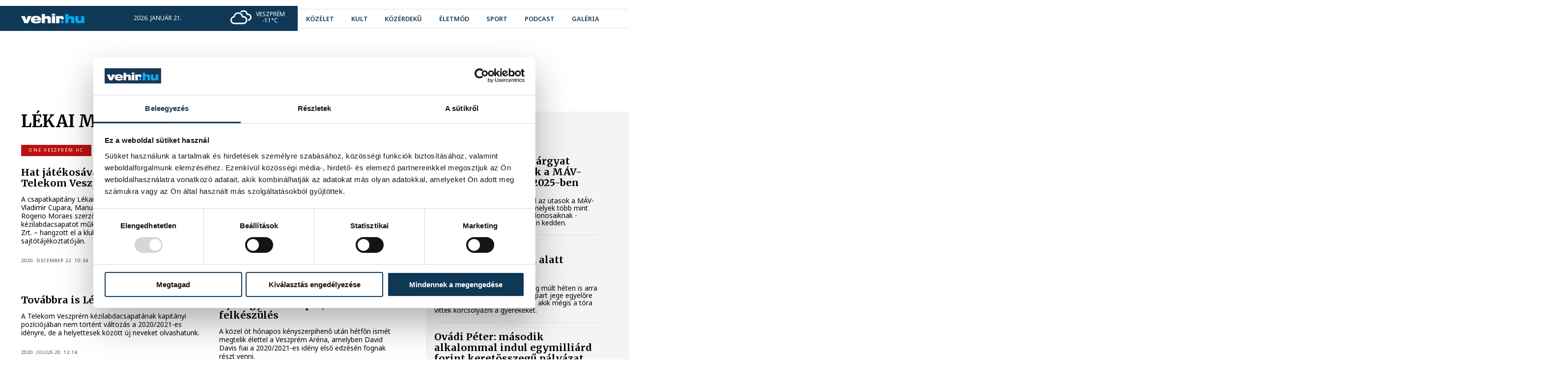

--- FILE ---
content_type: text/html; charset=utf-8
request_url: https://www.vehir.hu/cimke/lekai-mate?page=4
body_size: 11865
content:
<!doctype html> <html assets-timestamp="1765903303" class="no-js" lang="hu" data-language-prefix="/" > <head> <script async src="https://www.googletagmanager.com/gtag/js?id=G-ZJ0G164C0Y"></script> <script> window.dataLayer = window.dataLayer || []; function gtag(){dataLayer.push(arguments);} gtag('js', new Date()); gtag('config', 'G-ZJ0G164C0Y'); </script> <title>vehir.hu - címke</title> <meta property="og:url" content="https://vehir.hu/cimke/lekai-mate?page=4"> <meta property="og:title" content="vehir.hu - címke"> <meta property="og:type" content="website"> <meta name="author" content=""> <link rel="canonical" href="https://vehir.hu/cimke/lekai-mate?page=4" /> <meta charset="utf-8"> <meta http-equiv="x-ua-compatible" content="ie=edge"> <meta name="viewport" content="width=device-width, initial-scale=1"> <meta name="generator" content="CREATIC ONLINE Kft. - creatic.hu"> <meta name="scroll-to-block" content="content"> <meta property="selected-menu-item" content="13"/> <script type="text/javascript">
        var Loader;(()=>{"use strict";var __webpack_modules__={878:(__unused_webpack_module,exports)=>{eval("\nexports.__esModule = true;\nexports.COScript = void 0;\nvar COScript;\n(function (COScript) {\n    var Loader = (function () {\n        function Loader(scripts, onComplete) {\n            if (onComplete === void 0) { onComplete = null; }\n            this.onComplete = null;\n            var that = this;\n            this.back = scripts.length;\n            this.onComplete = onComplete;\n            if (scripts.length == 0) {\n                that.onScriptLoaded();\n            }\n            scripts.forEach(function (s) {\n                var script = document.createElement('script');\n                script.onload = function () {\n                    that.onScriptLoaded();\n                };\n                script.src = s.src;\n                if (s.attributes) {\n                    s.attributes.forEach(function (attribute) {\n                        for (var key in attribute) {\n                            var value = attribute[key];\n                            script.setAttribute(key, value);\n                        }\n                    });\n                }\n                document.head.appendChild(script);\n            });\n        }\n        Loader.prototype.onScriptLoaded = function () {\n            this.back--;\n            if (this.back <= 0 && this.onComplete) {\n                this.onComplete();\n            }\n        };\n        return Loader;\n    }());\n    COScript.Loader = Loader;\n    var Check = (function () {\n        function Check(variables, run) {\n            this.variables = Array.prototype.slice.call(variables);\n            this.run = run;\n            this.check();\n        }\n        Check.prototype.check = function () {\n            var ok = true;\n            for (var _i = 0, _a = this.variables; _i < _a.length; _i++) {\n                var cond = _a[_i];\n                if (this.has(cond) === false) {\n                    ok = false;\n                }\n            }\n            if (!ok) {\n                setTimeout(this.check.bind(this), 20);\n            }\n            else {\n                this.run();\n            }\n        };\n        Check.prototype.has = function (cond) {\n            var condA = cond.split('.');\n            var p = window;\n            while (condA.length) {\n                var c = condA.shift();\n                if (p.hasOwnProperty(c)) {\n                    p = p[c];\n                }\n                else {\n                    return false;\n                }\n            }\n            return true;\n        };\n        return Check;\n    }());\n    COScript.Check = Check;\n})(COScript = exports.COScript || (exports.COScript = {}));\n\n\n//# sourceURL=webpack://Loader/../../../../controller/static/src/ts/components/co-script-helper.ts?")},737:(__unused_webpack_module,exports,__webpack_require__)=>{eval("\nexports.__esModule = true;\nexports.COScript = void 0;\nvar co_script_helper_1 = __webpack_require__(878);\nexports.COScript = co_script_helper_1.COScript;\nnew co_script_helper_1.COScript.Loader([\n    { src: '/sites/site/static/external/jquery-3.5.1.min.js', attributes: [{ async: null }] }\n], function () {\n    new co_script_helper_1.COScript.Loader([\n        { src: '/sites/site/static/external/jquery.cycle2/jquery.cycle2.js' },\n        { src: '/sites/site/static/external/jquery.cycle2/jquery.cycle2.swipe.min.js' },\n        { src: '/sites/site/static/external/sweetalert2@9.js' }\n    ], function () {\n        new co_script_helper_1.COScript.Loader([\n            { src: '/sites/site/static/js/site.bundle.js?v=2' }\n        ]);\n    });\n});\n\n\n//# sourceURL=webpack://Loader/./ts/loader.ts?")}},__webpack_module_cache__={};function __webpack_require__(e){var n=__webpack_module_cache__[e];if(void 0!==n)return n.exports;var t=__webpack_module_cache__[e]={exports:{}};return __webpack_modules__[e](t,t.exports,__webpack_require__),t.exports}var __webpack_exports__=__webpack_require__(737);Loader=__webpack_exports__})();
    </script> <link rel="preconnect" href="https://fonts.googleapis.com"> <link rel="preconnect" href="https://fonts.gstatic.com" crossorigin> <link href="https://fonts.googleapis.com/css2?family=Merriweather:wght@400;700&family=Noto+Sans:wght@400;600;700;800&display=swap" rel="stylesheet"> <link rel="stylesheet" href="/sites/site/static/external/leaflet/leaflet.css?_t=1749380562"/> <link rel="stylesheet" href="/sites/site/static/external/leaflet.gesture-handling/leaflet-gesture-handling.min.css?_t=1749380562"/> <link rel="stylesheet" href="/sites/site/static/css/site.bundle.css?_t=1765903288" > <link rel="apple-touch-icon" sizes="180x180" href="/sites/site/static/favicon/apple-touch-icon.png"> <link rel="icon" type="image/png" sizes="32x32" href="/sites/site/static/favicon/favicon-32x32.png"> <link rel="icon" type="image/png" sizes="16x16" href="/sites/site/static/favicon/favicon-16x16.png"> <link rel="manifest" href="/sites/site/static/favicon/site.webmanifest"> <link rel="mask-icon" href="/sites/site/static/favicon/safari-pinned-tab.svg" color="#5bbad5"> <link rel="shortcut icon" href="/sites/site/static/favicon/favicon.ico"> <meta name="msapplication-TileColor" content="#ffffff"> <meta name="msapplication-config" content="/sites/site/static/favicon/browserconfig.xml"> <meta name="theme-color" content="#ffffff"> <div id="fb-root"></div> <script async defer crossorigin="anonymous" src="https://connect.facebook.net/hu_HU/sdk.js#xfbml=1&version=v16.0&appId=537914996259908&autoLogAppEvents=1" nonce="lgOcivqi"></script> <script>(function(w,d,s,l,i){w[l]=w[l]||[];w[l].push({'gtm.start':
            new Date().getTime(),event:'gtm.js'});var f=d.getElementsByTagName(s)[0],
        j=d.createElement(s),dl=l!='dataLayer'?'&l='+l:'';j.async=true;j.src=
        'https://www.googletagmanager.com/gtm.js?id='+i+dl;f.parentNode.insertBefore(j,f);
    })(window,document,'script','dataLayer','GTM-MV4WGT7');</script> <meta name="robots" content="max-image-preview:large"> </head> <body class="layout-regular page-tag" data-block="top"> <div id="fb-root"></div> <noscript><iframe src="https://www.googletagmanager.com/ns.html?id=GTM-MV4WGT7" height="0" width="0" style="display:none;visibility:hidden"></iframe></noscript> <a href="/" rel="nofollow" class="jump to-mainpage" aria-label="Ugrás a kezdőoldalra">Ugrás a kezdőoldalra</a> <a href="#content" rel="nofollow" class="jump to-content" aria-label="Ugrás a tartalomhoz">Ugrás a tartalomhoz</a> <a href="" rel="nofollow" onclick="document.querySelector('nav.menu a').focus(); return false;" class="jump to-menu" aria-label="Ugrás a menüre">Ugrás a menüre</a> <div class="layout container"> <div class="layout page"> <div class="layout header"> <header class="normal"> <div class="cc"> <div class="b"> <div class="b1"> </div> <div class="b2"> </div> </div> <div class="left"> <a href="https://vehir.hu" class="logo"> <img alt="A vehir.hu logója" src="/sites/site/static/img/vehir.hu-1.svg"> </a> <div class="info"> <span>2026. január 21.</span> <span>Ágnes</span> </div> <div class="weather"> <img src="/sites/site/static/img/weather/04d.svg" alt=""> <div class="city">Veszprém</div> <div class="temp">-11°C</div> </div> </div> <div class="right"> <ul class="social-icons"> <li> <a href="https://www.youtube.com/user/vehirvideo" target="_blank" aria-label="youtube"><i class="fab fa-youtube"></i></a> </li> <li> <a href="https://www.facebook.com/vehir/" target="_blank" aria-label="facebook"><i class="fab fa-facebook"></i></a> </li> <li> <a href="https://www.instagram.com/vehir_hu/" target="_blank" aria-label="instagram"><i class="fab fa-instagram"></i></a> </li> </ul> <form action="" onclick="Site.COURLNavigator.load('/kereses');"> <co-input type="text" name="" placeholder="keresés" disabled=""></co-input> <input type="submit" value=""> </form> <nav class="menu"> <ul> <li class=" mi-4"> <a href="/cimke/kozelet" class="
                                " > <span>
                közélet
            </span> </a> </li> <li class=" mi-5"> <a href="/cimke/kultura" class="
                                " > <span>
                kult
            </span> </a> </li> <li class=" mi-6"> <a href="/cimke/kozerdeku" class="
                                " > <span>
                közérdekű
            </span> </a> </li> <li class=" mi-45"> <a href="/cimke/eletmod" class="
                                " > <span>
                életmód
            </span> </a> </li> <li class=" mi-7"> <a href="https://sport.vehir.hu" class="
                                " > <span>
                sport
            </span> </a> </li> <li class=" mi-8"> <a href="/podcast" class="
                                " > <span>
                podcast
            </span> </a> </li> <li class=" mi-9"> <a href="/galeria" class="
                                " > <span>
                galéria
            </span> </a> </li> </ul> </nav> <div class="tagline"> <ul class="tags"> <li> <a href="/cimke/lifestyle" class="ajax" style="--color: #dbb300;"> <span>
                                #Life&Style
                            </span> </a> </li> <li> <a href="/cimke/pannon-egyetem" class="ajax" style="--color: #285780;"> <span>
                                #Pannon Egyetem
                            </span> </a> </li> <li> <a href="/cimke/programajanlo" class="ajax" style="--color: #66e212;"> <span>
                                #programajánló
                            </span> </a> </li> <li> <a href="/cimke/europa-sportregioja" class="ajax" style="--color: #f18172;"> <span>
                                #Európa Sportrégiója
                            </span> </a> </li> <li> <a href="/cimke/havazas" class="ajax" style="--color: #04b6f1;"> <span>
                                #havazás
                            </span> </a> </li> </ul> </div> <a href="" onclick="Site.Webapp.toggleMobileMenu(); return false;" aria-label="menu" class="menu"> <i class="fa fa-bars"></i> </a> </div> </div> </header> <header class="hovering"> <div class="cc"> <div class="b"> <div class="b1"> </div> <div class="b2"> </div> </div> <div class="left"> <a href="https://vehir.hu" class="logo"> <img alt="A vehir.hu logója" src="/sites/site/static/img/vehir.hu-1.svg"> </a> <div class="info"> <span>2026. január 21.</span> <span>Ágnes</span> </div> <div class="weather"> <img src="/sites/site/static/img/weather/04d.svg" alt=""> <div class="city">Veszprém</div> <div class="temp">-11°C</div> </div> </div> <div class="right"> <ul class="social-icons"> <li> <a href="https://www.youtube.com/user/vehirvideo" target="_blank" aria-label="youtube"><i class="fab fa-youtube"></i></a> </li> <li> <a href="https://www.facebook.com/vehir/" target="_blank" aria-label="facebook"><i class="fab fa-facebook"></i></a> </li> <li> <a href="https://www.instagram.com/vehir_hu/" target="_blank" aria-label="instagram"><i class="fab fa-instagram"></i></a> </li> </ul> <form action="" onclick="Site.COURLNavigator.load('/kereses');"> <co-input type="text" name="" placeholder="keresés" disabled=""></co-input> <input type="submit" value=""> </form> <nav class="menu"> <ul> <li class=" mi-4"> <a href="/cimke/kozelet" class="
                                " > <span>
                közélet
            </span> </a> </li> <li class=" mi-5"> <a href="/cimke/kultura" class="
                                " > <span>
                kult
            </span> </a> </li> <li class=" mi-6"> <a href="/cimke/kozerdeku" class="
                                " > <span>
                közérdekű
            </span> </a> </li> <li class=" mi-45"> <a href="/cimke/eletmod" class="
                                " > <span>
                életmód
            </span> </a> </li> <li class=" mi-7"> <a href="https://sport.vehir.hu" class="
                                " > <span>
                sport
            </span> </a> </li> <li class=" mi-8"> <a href="/podcast" class="
                                " > <span>
                podcast
            </span> </a> </li> <li class=" mi-9"> <a href="/galeria" class="
                                " > <span>
                galéria
            </span> </a> </li> </ul> </nav> <div class="tagline"> <ul class="tags"> <li> <a href="/cimke/lifestyle" class="ajax" style="--color: #dbb300;"> <span>
                                #Life&Style
                            </span> </a> </li> <li> <a href="/cimke/pannon-egyetem" class="ajax" style="--color: #285780;"> <span>
                                #Pannon Egyetem
                            </span> </a> </li> <li> <a href="/cimke/programajanlo" class="ajax" style="--color: #66e212;"> <span>
                                #programajánló
                            </span> </a> </li> <li> <a href="/cimke/europa-sportregioja" class="ajax" style="--color: #f18172;"> <span>
                                #Európa Sportrégiója
                            </span> </a> </li> <li> <a href="/cimke/havazas" class="ajax" style="--color: #04b6f1;"> <span>
                                #havazás
                            </span> </a> </li> </ul> </div> <a href="" onclick="Site.Webapp.toggleMobileMenu(); return false;" aria-label="menu" class="menu"> <i class="fa fa-bars"></i> </a> </div> </div> </header> <script>
    new Loader.COScript.Check(['Site'], function () {
        new Site.Menubar(document.querySelector('header.normal nav.menu'));
        new Site.Menubar(document.querySelector('header.hovering nav.menu'));
    });
</script> </div> <div class="layout content-container" data-block="content"> <div class="cc t ra c"> <div class="layout top"> </div> <div class="layout content"> <h1>
        Lékai Máté
        <div class="line" style="background-color: #00a8ec;"></div> </h1> <div class="items"> <a href="/cikk/58410-hat-jatekosaval-hosszabbitott-a-telekom-veszprem" class="ajax item has-lead has-tag"> <co-image data="[base64]" size="cover"> <span class="title" style="">
                Hat játékosával hosszabbított a Telekom Veszprém
            </span> <span class="tag" style="
                        background-color: #bb1111;
                        "> <span class="helper" style=" background-color: #bb1111;"></span>
                    One Veszprém HC
                </span> </co-image> <span class="details"> <span class="tag" style="
            background-color: #bb1111;
                                "> </span> <span class="title"> <span style="">
            Hat játékosával hosszabbított a Telekom Veszprém
            </span> </span> <span class="lead">
                A csapatkapitány Lékai Máté mellett Blaz Blagotinsek, Vladimir Cupara, Manuel Strlek, Andreas Nilsson és Rogerio Moraes szerződését is meghosszabbította a kézilabdacsapatot működtető Veszprém Handball Team Zrt. – hangzott el a klub kedd délelőtti online sajtótájékoztatóján.
            </span> <span class="datetime">
            2020. december 22. 10:34
        </span> </span> </a> <a href="/cikk/57720-lekai-nem-hitte-volna-hogy-a-2019-esnel-is-lesz-rosszabb-esztendeje" class="ajax item has-lead has-tag"> <co-image data="[base64]" size="cover"> <span class="title" style="">
                Lékai nem hitte volna, hogy a 2019-esnél is lesz rosszabb esztendeje
            </span> <span class="tag" style="
                        background-color: #bb1111;
                        "> <span class="helper" style=" background-color: #bb1111;"></span>
                    One Veszprém HC
                </span> </co-image> <span class="details"> <span class="tag" style="
            background-color: #bb1111;
                                "> </span> <span class="title"> <span style="">
            Lékai nem hitte volna, hogy a 2019-esnél is lesz rosszabb esztendeje
            </span> </span> <span class="lead">
                A Telekom Veszprém csapatkapitánya, Lékai Máté kiszabadult a karanténból, de a tortúrának ezzel még nincs vége.
            </span> <span class="datetime">
            2020. november 9. 7:03
        </span> </span> </a> <a href="/cikk/56332-tovabbra-is-lekai-a-kapitany" class="ajax item has-lead"> <co-image data="[base64]" size="cover"> <span class="title" style="">
                Továbbra is Lékai a kapitány
            </span> </co-image> <span class="details"> <span class="title"> <span class="line" style=""></span> <span style="">
            Továbbra is Lékai a kapitány
            </span> </span> <span class="lead">
                A Telekom Veszprém kézilabdacsapatának kapitányi pozíciójában nem történt változás a 2020/2021-es idényre, de a helyettesek között új neveket olvashatunk.
            </span> <span class="datetime">
            2020. július 20. 12:14
        </span> </span> </a> <a href="/cikk/56260-ujra-egyutt-a-csapat-kezdodik-a-felkeszules" class="ajax item has-lead has-tag"> <co-image data="[base64]" size="cover"> <span class="title" style="">
                Újra együtt a csapat, kezdődik a felkészülés
            </span> <span class="tag" style="
                        background-color: #bb1111;
                        "> <span class="helper" style=" background-color: #bb1111;"></span>
                    One Veszprém HC
                </span> </co-image> <span class="details"> <span class="tag" style="
            background-color: #bb1111;
                                "> </span> <span class="title"> <span style="">
            Újra együtt a csapat, kezdődik a felkészülés
            </span> </span> <span class="lead">
                A közel öt hónapos kényszerpihenő után hétfőn ismét megtelik élettel a Veszprém Aréna, amelyben David Davis fiai a 2020/2021-es idény első edzésén fognak részt venni.
            </span> <span class="datetime">
            2020. július 13. 14:24
        </span> </span> </a> <a href="/cikk/56173-ket-veszpremi-a-legertekesebb-magyar-sportolok-kozott" class="ajax item has-lead"> <co-image data="[base64]" size="cover"> <span class="title" style="">
                Két veszprémi a legértékesebb magyar sportolók között
            </span> </co-image> <span class="details"> <span class="title"> <span class="line" style=""></span> <span style="">
            Két veszprémi a legértékesebb magyar sportolók között
            </span> </span> <span class="lead">
                A Telekom Veszprém csapatkapitánya, Lékai Máté és a Balaton Úszó Klub világ- és Európa-bajnok nyílt vízi úszója, Rasovszky Kristóf is felkerült a Forbes magazin magyar kiadásának listájára, melyen a legértékesebb honi sportolók szerepelnek.
            </span> <span class="datetime">
            2020. július 3. 18:38
        </span> </span> </a> <a href="/cikk/55657-bucsu-a-tavozo-jatekosoktol" class="ajax item has-lead"> <co-image data="[base64]" size="cover"> <span class="title" style="">
                Búcsú a távozó játékosoktól
            </span> </co-image> <span class="details"> <span class="title"> <span class="line" style=""></span> <span style="">
            Búcsú a távozó játékosoktól
            </span> </span> <span class="lead">
                A Telekom Veszprém kézilabdacsapatának vezetőség csütörtök délután elköszönt a szezon végén távozó játékosaitól: Mirsad Terzictől, Borut Mackovsektől, Dragan Gajictól és Pawel Paczkowskitól.
            </span> <span class="datetime">
            2020. május 14. 20:28
        </span> </span> </a> <a href="/cikk/55160-emberek-vagyunk-nem-vekkerorak-lekai-mate" class="ajax item has-lead"> <co-image data="[base64]" size="cover"> <span class="title" style="">
                Emberek vagyunk, nem vekkerórák – Lékai Máté
            </span> </co-image> <span class="details"> <span class="title"> <span class="line" style=""></span> <span style="">
            Emberek vagyunk, nem vekkerórák – Lékai Máté
            </span> </span> <span class="lead">
                A Telekom Veszprém csapatkapitánya, Lékai Máté most aláírná, ha egy hónap múlva újra edzésbe állhatna. Ha viszont csak később kapják meg a zöld jelzést, úgy véli, önmaguk és a csapatjáték építését is újra kell kezdeniük.
            </span> <span class="datetime">
            2020. április 2. 11:06
        </span> </span> </a> <a href="/cikk/54632-a-csoport-masodik-helye-a-tet" class="ajax item has-lead"> <co-image data="[base64]" size="cover"> <span class="title" style="">
                A csoport második helye a tét
            </span> </co-image> <span class="details"> <span class="title"> <span class="line" style=""></span> <span style="">
            A csoport második helye a tét
            </span> </span> <span class="lead">
                Mindenki tudja, hogy mekkora a tét: ha nyerünk, akkor másodikok vagyunk a csoportunkban, ha nem, akkor nagy valószínűséggel nem is tudjuk már elérni a jobb helyezést. Remélem, a szurkolóink is úgy ki vannak éhezve a hazai derbire, akárcsak mi. Már alig várom, hogy visszatérhessek! – nyilatkozta klubja hivatalos weboldalának a Telekom Veszprém csapatkapitánya, Lékai Máté a francia Montpellier elleni vasárnap esti (17.00) hazai BL-rangadó előtt. 
            </span> <span class="datetime">
            2020. február 21. 15:20
        </span> </span> </a> <a href="/cikk/54402-sima-gyozelemmel-kezdte-az-evet-a-veszprem-lekai-gollal-tert-vissza" class="ajax item has-lead"> <co-image data="[base64]" size="cover"> <span class="title" style="">
                Sima győzelemmel kezdte az évet a Veszprém, Lékai góllal tért vissza
            </span> </co-image> <span class="details"> <span class="title"> <span class="line" style=""></span> <span style="">
            Sima győzelemmel kezdte az évet a Veszprém, Lékai góllal tért vissza
            </span> </span> <span class="lead">
                Az első osztályú bajnokságban hibátlan Telekom Veszprém már az első félidőben eldöntötte a sereghajtó Vác elleni péntek esti találkozót. David Davis legénysége a pihenő után kissé kiengedett, de így is tizenhárom góllal verte fiatal átlagéletkorú vendéglátóját.
            </span> <span class="datetime">
            2020. január 31. 19:58
        </span> </span> </a> <a href="/cikk/54309-lekai-mate-sokaig-nyomja-majd-a-lelkemet-hogy-nem-lehettem-ott-az-eb-n" class="ajax item has-lead"> <co-image data="[base64]" size="cover"> <span class="title" style="">
                Lékai Máté: sokáig nyomja majd a lelkemet, hogy nem lehettem ott az Eb-n
            </span> </co-image> <span class="details"> <span class="title"> <span class="line" style=""></span> <span style="">
            Lékai Máté: sokáig nyomja majd a lelkemet, hogy nem lehettem ott az Eb-n
            </span> </span> <span class="lead">
                A kézilabda Európa-bajnokság rajtja előtt Gulyás István keretéből kimaradt Lékai Máténak épp úgy fáj, hogy a magyar válogatott csak kilencedik lett, mint azoknak a játékostársainak, akik, ha elkerülik a Portugália elleni fiaskót, elődöntősök is lehettek volna, ennek köszönhetően pedig az olimpiai selejtező torna résztvevői.
            </span> <span class="datetime">
            2020. január 24. 8:35
        </span> </span> </a> <a href="/cikk/54121-ferfi-kezilabda-eb-csapatnyi-hianyzo-a-magyaroknal" class="ajax item has-lead"> <co-image data="[base64]" size="cover"> <span class="title" style="">
                Férfi kézilabda Eb: csapatnyi hiányzó a magyaroknál
            </span> </co-image> <span class="details"> <span class="title"> <span class="line" style=""></span> <span style="">
            Férfi kézilabda Eb: csapatnyi hiányzó a magyaroknál
            </span> </span> <span class="lead">
                Csapatnyi játékos hiányzik a csütörtökön kezdődő olimpiai kvalifikációs férfi kézilabda Európa-bajnokságra utazó magyar válogatott keretéből, így pedig már a középdöntőbe jutás is nagy bravúrnak számítana.
            </span> <span class="datetime">
            2020. január 8. 9:54
        </span> </span> </a> <a href="/cikk/54091-bodo-es-lekai-nelkul-az-eb-n" class="ajax item has-lead"> <co-image data="[base64]" size="cover"> <span class="title" style="">
                Bodó és Lékai nélkül az Eb-n
            </span> </co-image> <span class="details"> <span class="title"> <span class="line" style=""></span> <span style="">
            Bodó és Lékai nélkül az Eb-n
            </span> </span> <span class="lead">
                Gulyás István szövetségi kapitány szűkítette a magyar férfi kézilabda-válogatott keretét. Biztossá vált, hogy sérülése miatt sem Bodó Richárd, sem Lékai Máté nem tarthat a csapattal az Európa-bajnokságra.
            </span> <span class="datetime">
            2020. január 5. 16:19
        </span> </span> </a> <a href="/cikk/54082-ferfi-kezilabda-eb-valtozasok-a-magyar-keretben" class="ajax item has-lead"> <co-image data="[base64]" size="cover"> <span class="title" style="">
                Férfi kézilabda Eb: változások a magyar keretben 
            </span> </co-image> <span class="details"> <span class="title"> <span class="line" style=""></span> <span style="">
            Férfi kézilabda Eb: változások a magyar keretben 
            </span> </span> <span class="lead">
                Fekete Bálint, a spanyol Liberbank Cuenca jobbszélsője visszakerült a jövő héten kezdődő olimpiai kvalifikációs Európa-bajnokságra készülő magyar férfi kézilabda-válogatott keretébe.
            </span> <span class="datetime">
            2020. január 3. 23:16
        </span> </span> </a> <a href="/cikk/54074-bodo-es-lekai-jateka-tovabbra-is-bizonytalan" class="ajax item has-lead"> <co-image data="[base64]" size="cover"> <span class="title" style="">
                Bodó és Lékai játéka továbbra is bizonytalan
            </span> </co-image> <span class="details"> <span class="title"> <span class="line" style=""></span> <span style="">
            Bodó és Lékai játéka továbbra is bizonytalan
            </span> </span> <span class="lead">
                Bodó Richárd és Lékai Máté játéka továbbra is bizonytalan az egy hét múlva kezdődő olimpiai kvalifikációs férfi kézilabda Európa-bajnokságon.
            </span> <span class="datetime">
            2020. január 2. 16:54
        </span> </span> </a> </div> <div class="pager"> <div class="buttons"> <a href="/cimke/lekai-mate?page=1" class="first ajax"> <i class="far fa-angles-left"></i> </a> <a href="/cimke/lekai-mate?page=3" class="prev ajax"> <i class="far fa-angle-left"></i> </a> <a href="/cimke/lekai-mate?page=1" class="ajax">1</a> <a href="/cimke/lekai-mate?page=2" class="ajax">2</a> <a href="/cimke/lekai-mate?page=3" class="ajax">3</a> <span class="current">4</span> <a href="/cimke/lekai-mate?page=5" class="ajax">5</a> <a href="/cimke/lekai-mate?page=5" class="next ajax"> <i class="far fa-angle-right"></i> </a> <a href="/cimke/lekai-mate?page=5" class="last ajax"> <i class="far fa-angles-right"></i> </a> </div> </div> </div> <div class="layout right aside"> <div class="box tag"> <div class="title" style="background-color: #00a8ec;">
                közélet
            </div> <div class="content"> <div class="items"> <a href="/cikk/82874-huszonharomezer-targyat-felejtettek-az-utasok-a-mav-csoport-jarmuvein-2025-ben" class="item ajax"> <span class="title">
                                Huszonháromezer tárgyat felejtettek az utasok a MÁV-csoport járművein 2025-ben
                            </span> <span class="lead">
                                Közel 23 ezer tárgyat hagytak el az utasok a MÁV-csoport járművein 2025-ben, amelyek több mint felét sikerült visszajuttatni tulajdonosaiknak - tudatta a MÁV-csoport&nbsp;honlapján&nbsp;kedden.
                            </span> </a> <a href="/cikk/82873-beszakadt-a-jeg-egy-korcsolyazo-gyerek-alatt-balatonfuzfon" class="item ajax"> <span class="title">
                                Beszakadt a jég egy korcsolyázó gyerek alatt Balatonfűzfőn
                            </span> <span class="lead">
                                Noha a katasztrófavédelem még múlt héten is arra figyelmeztetett, hogy az északi part jege egyelőre nem biztonságos, voltak szülők, akik mégis a tóra vitték korcsolyázni a gyerekeket.
                            </span> </a> <a href="/cikk/82869-ovadi-peter-masodik-alkalommal-indul-egymilliard-forint-keretosszegu-palyazat-allatvedo-civil-szervezeteknek" class="item ajax"> <span class="title">
                                Ovádi Péter: második alkalommal indul egymilliárd forint keretösszegű pályázat állatvédő civil szervezeteknek
                            </span> <span class="lead">
                                Második alkalommal indul egymilliárd forint keretösszegű pályázat állatvédő civil szervezeteknek - jelentette be az állatvédelmi cselekvési terv kidolgozásáért és végrehajtásáért felelős kormánybiztos kedden Budapesten.
                            </span> </a> <a href="/cikk/82866-sarki-feny-festette-szinesre-a-balatont" class="item ajax"> <span class="title">
                                Sarki fény festette színesre a Balatont 
                            </span> <span class="lead">
                                Nem mindennapi látványban volt részük hétfő este azoknak, akik a Balaton partján kémlelték az eget, hiszen egy rendkívül intenzív geomágneses vihar miatt hazánk felett is felragyogott az Aurora Borealis.
                            </span> </a> <a href="/cikk/82865-januar-24-en-tartjak-a-kozepfoku-irasbeli-felveteli-vizsgakat" class="item ajax"> <span class="title">
                                Január 24-én tartják a középfokú írásbeli felvételi vizsgákat
                            </span> <span class="lead">
                                A központi középfokú írásbeli felvételi vizsgák január 24-én 10 órakor kezdődnek a 9. évfolyamra, a 6 és 8 évfolyamos gimnáziumokba, továbbá a Belügyminisztérium által meghirdetett Arany János Tehetséggondozó Programba jelentkezőknek. 560 helyszínen több mint 70 ezer diák kezdi meg a felvételi eljárást - közölte az Oktatási Hivatal (OH) kedden.
                            </span> </a> <a href="/cikk/82863-herendi-porcelan-magyarorszag-egyetlen-luxusbrandjekent-az-europai-elvonalban" class="item ajax"> <span class="title">
                                Herendi porcelán Magyarország egyetlen luxusbrandjeként az európai élvonalban
                            </span> <span class="lead"> </span> </a> <a href="/cikk/82862-arpad-hazi-szent-margit-peldaja-es-boldog-bodi-maria-magdolna-ajandeka-erositi-a-szentsegre-hivott-kozosseget" class="item ajax"> <span class="title">
                                Árpád-házi Szent Margit példája és Boldog Bódi Mária Magdolna ajándéka erősíti a szentségre hívott közösséget
                            </span> <span class="lead">
                                A veszprémi Árpád-házi Szent Margit-templom búcsúi ünnepén Dr. Udvardy György érsek atya mutatott be ünnepi szentmisét. A liturgia különös lelki súlyt kapott: a főpásztor hangsúlyozta, hogy a búcsú nem csupán hagyomány, hanem kegyelmi találkozás – „lélekfürdő”, amelyben az igehirdetés és a szentgyónás által készülhetünk fel az isteni ajándékok befogadására.
                            </span> </a> <a href="/cikk/82857-nyolcvan-eve-kezdodott-a-magyarorszagi-nemetek-kitelepitese" class="item ajax"> <span class="title">
                                Nyolcvan éve kezdődött a magyarországi németek kitelepítése
                            </span> <span class="lead">
                                Nyolcvan évvel ezelőtt kezdődött meg a magyarországi német kisebbség kitelepítése, miután az állam a kollektív bűnösség elve alapján őket (minket) tette felelőssé a második világháború borzalmaiért.
                            </span> </a> <a href="/cikk/82856-megtalaltam-a-helyem-nyilt-nap-a-veszpremi-erseki-foiskolan" class="item ajax"> <span class="title">
                                „Megtaláltam a helyem” - nyílt nap a Veszprémi Érseki Főiskolán
                            </span> <span class="lead">
                                Élénk érdeklődés övezte a Veszprémi Érseki Főiskola nyílt napját, ahol a pályaválasztás előtt álló fiatalok és a felsőfokú tanulmányok iránt érdeklődők személyesen ismerkedhettek meg az intézmény képzéseivel, oktatóival és légkörével.
                            </span> </a> <a href="/cikk/82855-a-nyari-alak-telen-keszul-de-nem-mindegy-hogyan" class="item ajax"> <span class="title">
                                A nyári alak télen készül, de nem mindegy, hogyan
                            </span> <span class="lead">
                                Nem mindegy, hogyan állunk neki a fagyos futásoknak, a kinti mozgásnak. Legyünk óvatosak, tájékozódjunk, mielőtt nekivágunk a minuszos edzéseknek... Íme néhány fontos szempont, melyeket érdemes figyelembe venni.
                            </span> </a> </div> </div> </div> <div class="box tag"> <div class="title" style="background-color: #00a8ec;">
                sport
            </div> <div class="content"> <div class="items"> <a href="/cikk/82878-ferfi-kezilabda-eb-pont-nelkul-kezdi-a-kozepdontot-a-magyar-valogatott" class="item ajax"> <span class="title">
                                Férfi kézilabda Eb: pont nélkül kezdi a középdöntőt a magyar válogatott
                            </span> <span class="lead">
                                A magyar férfi kézilabda-válogatott nem visz magával pontot az Európa-bajnokság középdöntőjébe, mivel 24-23-ra kikapott Izlandtól kedden, a csoportkör utolsó fordulójában, Kristianstadban.
                            </span> </a> <a href="/cikk/82876-otmeteres-drama-utan-eb-elodontos-a-magyar-valogatott" class="item ajax"> <span class="title">
                                Ötméteres dráma után Eb-elődöntős a magyar válogatott
                            </span> <span class="lead">
                                A magyar válogatott ötméteresekkel 15-14-re legyőzte a címvédő és világbajnok spanyol csapatot a belgrádi férfi vízilabda Európa-bajnokság középdöntőjének zárófordulójában kedden, ezzel bejutott a legjobb négy közé.
                            </span> </a> <a href="/cikk/82871-a-debreceni-neuwirth-bence-100-pontot-dobott-egy-egyetemi-kosarlabda-merkozesen" class="item ajax"> <span class="title">
                                A debreceni Neuwirth Bence 100 pontot dobott egy egyetemi kosárlabda-mérkőzésen
                            </span> <span class="lead">
                                A debreceni Neuwirth Bence 100 pontot dobott a magyar egyetemi bajnokság hétfő esti mérkőzésén, ezzel beállította a legendás Wilt Chamberlain rekordját.
                            </span> </a> <a href="/cikk/82870-fifa-vilagranglista-a-41-helyen-kezdi-az-evet-a-magyar-valogatott-marokko-a-legjobb-tizben" class="item ajax"> <span class="title">
                                FIFA-világranglista: a 41. helyen kezdi az évet a magyar válogatott, Marokkó a legjobb tízben
                            </span> <span class="lead">
                                A magyar válogatott egy helyet rontva a 41. a Nemzetközi Labdarúgó Szövetség (FIFA) legfrissebb, idei első világranglistáján, amelyet továbbra is az Európa-bajnok spanyolok vezetnek.
                            </span> </a> <a href="/cikk/82868-toth-alex-a-premier-league-be-szerzodott-hivatalos" class="item ajax"> <span class="title">
                                Tóth Alex a Premier League-be szerződött – hivatalos
                            </span> <span class="lead">
                                Tóth Alex az angol Premier League-ben szereplő Bournemouth labdarúgócsapatában folytatja pályafutását.
                            </span> </a> <a href="/cikk/82867-futsal-eb-nagy-bravur-kell-a-tovabbjutashoz" class="item ajax"> <span class="title">
                                Futsal Eb: nagy bravúr kell a továbbjutáshoz
                            </span> <span class="lead">
                                Szerdán kezdődik a lett-litván-szlovén közös rendezésű futsal Európa-bajnokság, amelyen a magyar válogatottnak nagy bravúrra lenne szüksége, hogy továbbjusson a negyeddöntőbe.
                            </span> </a> <a href="/cikk/82861-elulso-keresztszalag-szakadast-szenvedett-lukas-jorgensen-hosszu-kihagyas-var-a-veszprem-nyari-igazolasara" class="item ajax"> <span class="title">
                                Elülső keresztszalag-szakadást szenvedett Lukas Jörgensen – hosszú kihagyás vár a Veszprém nyári igazolására
                            </span> <span class="lead">
                                Megérkezett a hétfő esti vizsgálat eredménye: elszakadt Lukas Jörgensen elülső keresztszalagja. A dánok olimpiai és világbajnok beállósa hosszabb rehabilitáció elé néz.
                            </span> </a> <a href="/cikk/82860-pergel-szerint-extra-teljesitmeny-kell-izland-ellen" class="item ajax"> <span class="title">
                                Pergel szerint extra teljesítmény kell Izland ellen
                            </span> <span class="lead">
                                A balátlövő Pergel Andrej szerint a magyar férfi kézilabda-válogatottnak extra teljesítményre lesz szüksége, hogy kedden legyőzze Izlandot az Európa-bajnokság csoportkörének utolsó fordulójában.
                            </span> </a> <a href="/cikk/82859-fazekasnak-a-tamadasok-miatt-van-hianyerzete" class="item ajax"> <span class="title">
                                Fazekasnak a támadások miatt van hiányérzete
                            </span> <span class="lead">
                                Az irányító Fazekas Gergőnek van némi hiányérzete az Európa-bajnokságon szereplő magyar férfi kézilabda-válogatott támadójátéka miatt a csoportkör második fordulója után.
                            </span> </a> <a href="/cikk/82855-a-nyari-alak-telen-keszul-de-nem-mindegy-hogyan" class="item ajax"> <span class="title">
                                A nyári alak télen készül, de nem mindegy, hogyan
                            </span> <span class="lead">
                                Nem mindegy, hogyan állunk neki a fagyos futásoknak, a kinti mozgásnak. Legyünk óvatosak, tájékozódjunk, mielőtt nekivágunk a minuszos edzéseknek... Íme néhány fontos szempont, melyeket érdemes figyelembe venni.
                            </span> </a> </div> </div> </div> </div> </div> </div> <div class="layout footer"> <footer> <div class="line1"> <div class="cc"> <a href="/" class="logo"> <img alt="A vehir.hu logója" src="/sites/site/static/img/vehir.hu-2.svg"> </a> <nav class="menu"> <ul> <li class=" mi-1"> <a href="/impresszum" class="
                                " > <span>
                impresszum
            </span> </a> </li> <li class=" mi-2"> <a href="/mediaajanlat" class="
                                " > <span>
                médiaajánlat
            </span> </a> </li> <li class=" mi-3"> <a href="/jogi-nyilatkozat" class="
                                " > <span>
                jogi nyilatkozat
            </span> </a> </li> </ul> </nav> <ul class="social-icons"> <li> <a href="https://www.youtube.com/user/vehirvideo" target="_blank" aria-label="youtube"><i class="fab fa-youtube"></i></a> </li> <li> <a href="https://www.facebook.com/vehir/" target="_blank" aria-label="facebook"><i class="fab fa-facebook"></i></a> </li> <li> <a href="https://www.instagram.com/vehir_hu/" target="_blank" aria-label="instagram"><i class="fab fa-instagram"></i></a> </li> </ul> </div> </div> <div class="line2"> <div class="cc"> <div class="copyright">
                2008-2026 Bakony-Balaton Média Kft.
            </div> <co-creatic color="#707070"></co-creatic> </div> </div> </footer> </div> </div> </div> <div class="mobile-menu"> <div class="header"> <a href="" onclick="Site.Webapp.toggleMobileMenu(); return false;" aria-label="menu" class="menu"> <i class="fa fa-times"></i> </a> </div> <nav class="menubar"> <ul> <li class=" mi-4"> <a href="/cimke/kozelet" class="
                                " > <span>
                közélet
            </span> </a> </li> <li class=" mi-5"> <a href="/cimke/kultura" class="
                                " > <span>
                kult
            </span> </a> </li> <li class=" mi-6"> <a href="/cimke/kozerdeku" class="
                                " > <span>
                közérdekű
            </span> </a> </li> <li class=" mi-45"> <a href="/cimke/eletmod" class="
                                " > <span>
                életmód
            </span> </a> </li> <li class=" mi-7"> <a href="https://sport.vehir.hu" class="
                                " > <span>
                sport
            </span> </a> </li> <li class=" mi-8"> <a href="/podcast" class="
                                " > <span>
                podcast
            </span> </a> </li> <li class=" mi-9"> <a href="/galeria" class="
                                " > <span>
                galéria
            </span> </a> </li> <li> <a href="https://sport.vehir.hu">Sport</a> </li> </ul> </nav> </div> <div class="age18layer"> <div class="container"> <img src="/sites/site/static/img/age18content.svg" alt=""> <div class="content"> <p><b>A következő oldal tartalma a kiskorúakra káros lehet.</b></p> <p>Ha korlátozná a korhatáros tartalmak elérését gépén, használjon szűrőprogramot!</p> <p>Az oldal tartalma az Mttv. által rögzített besorolás szerint V. vagy VI. kategóriába tartozik.</p> </div> <div class="buttons"> <a href="/" class="no">MÉG NEM VAGYOK 18 ÉVES</a> <a href="" onclick="Site.Webapp.setAge18Yes(); return false;" class="yes">ELMÚLTAM 18 ÉVES</a> </div> </div> </div> <div class="loading-overlay"> <div class="loadingOuter"> <div class="loadingInner"></div> </div> </div> </body> </html>